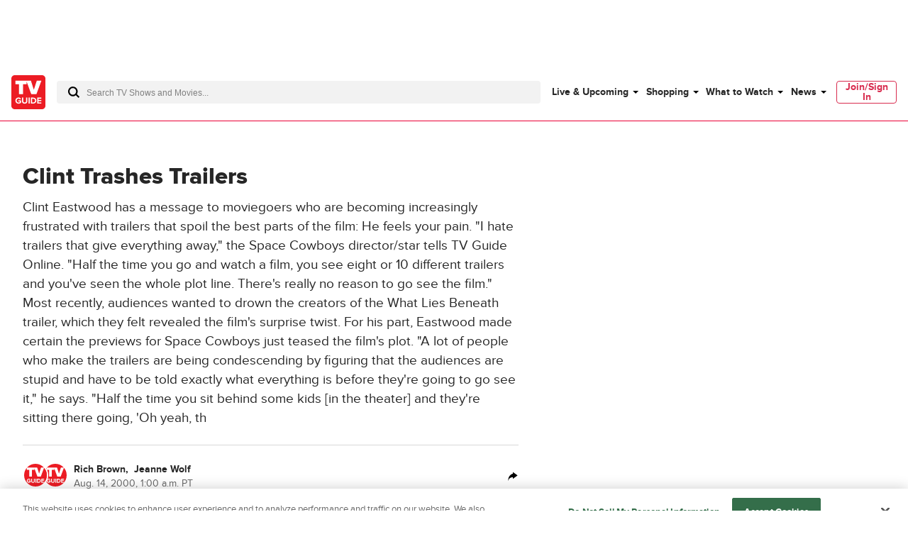

--- FILE ---
content_type: text/css
request_url: https://www.tvguide.com/a/neutron/css/40f2b3c.css
body_size: 90
content:
.c-globalAuthor_closeButton_noHeader{background:none;height:1rem;padding:0;position:absolute;right:1rem;top:1rem;width:1rem}.c-globalAuthor_closeButton_noHeader svg{height:1rem!important;transition:fill .2s ease;width:1rem!important}@media(min-width:768px){.c-globalAuthor_closeButton_noHeader{top:0}.c-globalAuthor_closeButton_noHeader:hover svg{fill:#d82b4e}}.c-globalAuthor_image{border:2px solid #fff;box-sizing:content-box;height:2rem;overflow:hidden;width:2rem}.c-globalAuthor_image:nth-child(2){margin-left:-1rem;z-index:-1}.c-globalAuthor_link:not(:last-child){margin-right:.25rem}.c-globalAuthor_twitter{cursor:pointer;height:11px;width:11px}.c-globalAuthor_twitter:hover{fill:#1da1f2}.c-socialShareButton{cursor:pointer;height:1rem;line-height:0;position:relative;width:1rem}.c-socialShareButton_container{position:relative}.c-socialShareButton_icon{height:1rem;margin:0;width:1rem}.c-socialShareButton-invertedAlways .c-socialShareButton_icon{fill:#fff}@media(min-width:768px){.c-socialShareButton-invertedMediumUp .c-socialShareButton_icon{fill:#fff}}

--- FILE ---
content_type: text/plain; charset=utf-8
request_url: https://firestore.googleapis.com/google.firestore.v1.Firestore/Listen/channel?database=projects%2Fplayer1-uds-prod%2Fdatabases%2F(default)&gsessionid=0-FofoGi0qzzX1-va5uDZbO4I4oJjFp7UFTw19v2uf4&VER=8&RID=rpc&SID=Uhg6kqUAVOKrdQxEodZQGg&CI=1&AID=0&TYPE=xmlhttp&zx=o6xta35tu0af&t=1
body_size: -29
content:
710
[[1,[{
  "targetChange": {
    "targetChangeType": "ADD",
    "targetIds": [
      2
    ]
  }
}
]],[2,[{
  "documentDelete": {
    "document": "projects/player1-uds-prod/databases/(default)/documents/a_users/9a87cdea-0620-4176-a2dd-f39cfc09e995/site/tvg/edition/us/a_service_providers/service_provider",
    "readTime": "2026-01-21T17:48:36.581603Z",
    "removedTargetIds": [
      2
    ]
  }
}
]],[3,[{
  "targetChange": {
    "targetChangeType": "CURRENT",
    "targetIds": [
      2
    ],
    "resumeToken": "CgkI48nkxJidkgM=",
    "readTime": "2026-01-21T17:48:36.581603Z"
  }
}
]],[4,[{
  "targetChange": {
    "resumeToken": "CgkI48nkxJidkgM=",
    "readTime": "2026-01-21T17:48:36.581603Z"
  }
}
]]]

--- FILE ---
content_type: text/plain; charset=utf-8
request_url: https://firestore.googleapis.com/google.firestore.v1.Firestore/Listen/channel?database=projects%2Fplayer1-uds-prod%2Fdatabases%2F(default)&VER=8&RID=86622&CVER=22&X-HTTP-Session-Id=gsessionid&%24httpHeaders=X-Goog-Api-Client%3Agl-js%2F%20fire%2F8.0.2%0D%0AContent-Type%3Atext%2Fplain%0D%0A&zx=x0n3s4vz1ot&t=1
body_size: -134
content:
51
[[0,["c","Uhg6kqUAVOKrdQxEodZQGg","",8,12,30000]]]
